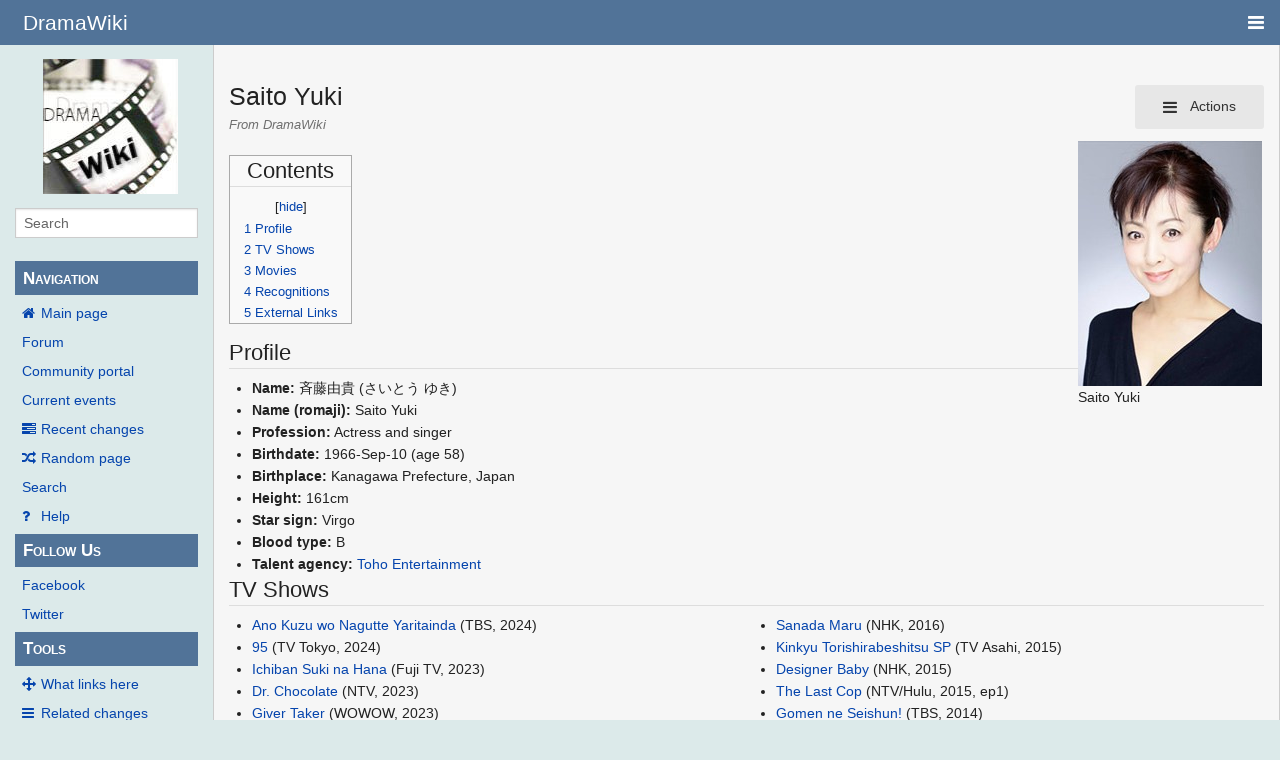

--- FILE ---
content_type: text/html; charset=UTF-8
request_url: https://wiki.d-addicts.com/Saito_Yuki
body_size: 9202
content:
<!DOCTYPE html>
<html class="client-nojs" lang="en" dir="ltr">
<head>
<meta charset="UTF-8"/>
<title>Saito Yuki - DramaWiki</title>
<script>document.documentElement.className = document.documentElement.className.replace( /(^|\s)client-nojs(\s|$)/, "$1client-js$2" );</script>
<script>(window.RLQ=window.RLQ||[]).push(function(){mw.config.set({"wgCanonicalNamespace":"","wgCanonicalSpecialPageName":false,"wgNamespaceNumber":0,"wgPageName":"Saito_Yuki","wgTitle":"Saito Yuki","wgCurRevisionId":985657,"wgRevisionId":985657,"wgArticleId":6530,"wgIsArticle":true,"wgIsRedirect":false,"wgAction":"view","wgUserName":null,"wgUserGroups":["*"],"wgCategories":["JActress","JSinger"],"wgBreakFrames":false,"wgPageContentLanguage":"en","wgPageContentModel":"wikitext","wgSeparatorTransformTable":["",""],"wgDigitTransformTable":["",""],"wgDefaultDateFormat":"dmy","wgMonthNames":["","January","February","March","April","May","June","July","August","September","October","November","December"],"wgMonthNamesShort":["","Jan","Feb","Mar","Apr","May","Jun","Jul","Aug","Sep","Oct","Nov","Dec"],"wgRelevantPageName":"Saito_Yuki","wgRelevantArticleId":6530,"wgRequestId":"ZuVHrkSKe1Jjd203_2xXWQAAAcs","wgIsProbablyEditable":false,"wgRelevantPageIsProbablyEditable":false,"wgRestrictionEdit":[],"wgRestrictionMove":[],"wgMetrolookEnabledModules":{"collapsiblenav":true},"wgWikiEditorEnabledModules":[],"CommentStreams":{"canComment":false,"moderatorEdit":false,"moderatorDelete":false,"moderatorFastDelete":1,"showLabels":1,"userDisplayName":"\u003Cspan class=\"cs-comment-author-anonymous\"\u003Eanonymous\u003C/span\u003E","userAvatar":null,"newestStreamsOnTop":1,"initiallyCollapsed":false,"enableVoting":1,"enableWatchlist":1,"comments":[]}});mw.loader.state({"site.styles":"ready","noscript":"ready","user.styles":"ready","user":"ready","user.options":"ready","user.tokens":"loading","mediawiki.legacy.shared":"ready","mediawiki.legacy.commonPrint":"ready","mediawiki.sectionAnchor":"ready","skins.pivot.styles":"ready","skins.pivot.js":"loading"});mw.loader.implement("user.tokens@1jtdcrr",function($,jQuery,require,module){/*@nomin*/mw.user.tokens.set({"editToken":"+\\","patrolToken":"+\\","watchToken":"+\\","csrfToken":"+\\"});
});mw.loader.load(["site","mediawiki.page.startup","mediawiki.user","mediawiki.hidpi","mediawiki.page.ready","mediawiki.toc","mediawiki.searchSuggest","ext.CommentStreams"]);mw.loader.load("/load.php?debug=false\u0026lang=en\u0026modules=skins.pivot.js\u0026only=scripts\u0026skin=pivot");});</script>
<link rel="stylesheet" href="/load.php?debug=false&amp;lang=en&amp;modules=mediawiki.legacy.commonPrint%2Cshared%7Cmediawiki.sectionAnchor%7Cskins.pivot.styles&amp;only=styles&amp;skin=pivot"/>
<script async="" src="/load.php?debug=false&amp;lang=en&amp;modules=startup&amp;only=scripts&amp;skin=pivot"></script>
<meta name="ResourceLoaderDynamicStyles" content=""/>
<link rel="stylesheet" href="/load.php?debug=false&amp;lang=en&amp;modules=site.styles&amp;only=styles&amp;skin=pivot"/>
<meta name="generator" content="MediaWiki 1.31.0"/>
<meta name="viewport" content="width=device-width, user-scalable=yes, initial-scale=1.0"/>
<link rel="shortcut icon" href="/favicon.ico"/>
<link rel="search" type="application/opensearchdescription+xml" href="/opensearch_desc.php" title="DramaWiki (en)"/>
<link rel="EditURI" type="application/rsd+xml" href="https://wiki.d-addicts.com/api.php?action=rsd"/>
<link rel="alternate" type="application/atom+xml" title="DramaWiki Atom feed" href="/index.php?title=Special:RecentChanges&amp;feed=atom"/>

<script async src="https://pagead2.googlesyndication.com/pagead/js/adsbygoogle.js?client=ca-pub-4611886520401719"
     crossorigin="anonymous"></script>

<script type="application/ld+json">{"@context":"http:\/\/schema.org","@type":"Article","mainEntityOfPage":{"@type":"WebPage","@id":"https:\/\/wiki.d-addicts.com\/Saito_Yuki"},"author":{"@type":"Person","name":"YT"},"headline":"Saito Yuki","dateCreated":"2005-08-26T17:12:53-07:00","datePublished":"2005-08-26T17:12:53-07:00","dateModified":"2024-09-14T08:05:54-07:00","discussionUrl":"https:\/\/wiki.d-addicts.com\/Talk:Saito Yuki","image":{"@type":"ImageObject","url":"https:\/\/wiki.d-addicts.com\/images\/d\/da\/SaitoYuki.jpg","height":245,"width":184},"publisher":{"@type":"Organization","name":"DramaWiki","logo":{"@type":"ImageObject","url":"https:\/\/wiki.d-addicts.com\/skins\/common\/images\/wiki4_opt2_mj.jpg"}},"description":"Saito Yuki"}</script>
<script type="application/ld+json">{"@context":"http:\/\/schema.org","@type":"WebSite","url":"https:\/\/wiki.d-addicts.com","potentialAction":{"@type":"SearchAction","target":"https:\/\/wiki.d-addicts.com\/index.php?search={search_term_string}","query-input":"required name=search_term_string"}}</script>
<link rel="preload" href="/skins/pivot/assets/fonts/fontawesome-webfont.woff2?v=4.7.0" as="font" type="font/woff2" crossorigin="anonymous" />
<!--[if lt IE 9]><script src="/load.php?debug=false&amp;lang=en&amp;modules=html5shiv&amp;only=scripts&amp;skin=pivot&amp;sync=1"></script><![endif]-->
</head>
<body class="mediawiki ltr sitedir-ltr mw-hide-empty-elt ns-0 ns-subject page-Saito_Yuki rootpage-Saito_Yuki skin-pivot action-view"><!-- START PIVOTTEMPLATE -->
		<div class="off-canvas-wrap docs-wrap" data-offcanvas="">
			<div class="inner-wrap">
								<nav class="tab-bar hide-for-print">
					<section id="left-nav-aside" class="left-small show-for-small">
						<a class="left-off-canvas-toggle"><span id="menu-user"><i class="fa fa-navicon fa-lg"></i></span></a>
					</section>
					
					<section id="middle-nav" class="middle tab-bar-section">
						<h1 class="title"><a href="/Main_Page">
					<span class="show-for-medium-up">DramaWiki</span>
						<span class="show-for-small-only">
													<img alt="DramaWiki" src="/skins/common/images/wiki4_opt2_mj.jpg" style="max-width: 64px;height:auto; max-height:36px; display: inline-block; vertical-align:middle;">
														DramaWiki</span></a></h1>
					</section>
					
					<section id="right-nav-aside" class="right-small">
					<a class="right-off-canvas-toggle"><span id="menu-user"><i class="fa fa-navicon fa-lg"></i></span></a>
					</section>
				</nav>
								    <aside class="left-off-canvas-menu">
      					<ul class="off-canvas-list">
						
								<li class="has-form">
									<form action="/index.php" id="searchform" class="mw-search">
										<div class="row collapse">
											<div class="small-12 columns">
												<input type="search" name="search" placeholder="Search" title="Search [alt-shift-f]" accesskey="f" id="searchInput-offcanvas" autocomplete="off">
											</div>
										</div>
									</form>
								</li>
								
							<li><label class="sidebar" id="p-navigation">Navigation</label></li><li id="n-mainpage-description"><a href="/Main_Page" title="Visit the main page [z]" accesskey="z">Main page</a></li><li id="n-Forum"><a href="https://www.d-addicts.com/forums/" rel="nofollow">Forum</a></li><li id="n-portal"><a href="/DramaWiki:Community_Portal" title="About the project, what you can do, where to find things">Community portal</a></li><li id="n-currentevents"><a href="/DramaWiki:Current_events" title="Find background information on current events">Current events</a></li><li id="n-recentchanges"><a href="/Special:RecentChanges" title="A list of recent changes in the wiki [r]" accesskey="r">Recent changes</a></li><li id="n-randompage"><a href="/Special:Random" title="Load a random page [x]" accesskey="x">Random page</a></li><li id="n-search"><a href="/Special:Search">Search</a></li><li id="n-help"><a href="/Help:Contents" title="The place to find out">Help</a></li><li><label class="sidebar" id="p-Follow_Us">Follow Us</label></li><li id="n-Facebook"><a href="https://www.facebook.com/dramawiki2005" rel="nofollow">Facebook</a></li><li id="n-Twitter"><a href="https://twitter.com/Drama_Wiki" rel="nofollow">Twitter</a></li><li><label class="sidebar" id="p-tb">Tools</label></li><li id="t-whatlinkshere"><a href="/Special:WhatLinksHere/Saito_Yuki" title="A list of all wiki pages that link here [j]" accesskey="j">What links here</a></li><li id="t-recentchangeslinked"><a href="/Special:RecentChangesLinked/Saito_Yuki" rel="nofollow" title="Recent changes in pages linked from this page [k]" accesskey="k">Related changes</a></li><li id="t-specialpages"><a href="/Special:SpecialPages" title="A list of all special pages [q]" accesskey="q">Special pages</a></li><li id="t-print"><a href="/index.php?title=Saito_Yuki&amp;printable=yes" rel="alternate" title="Printable version of this page [p]" accesskey="p">Printable version</a></li><li id="t-permalink"><a href="/index.php?title=Saito_Yuki&amp;oldid=985657" title="Permanent link to this revision of the page">Permanent link</a></li><li id="t-info"><a href="/index.php?title=Saito_Yuki&amp;action=info" title="More information about this page">Page information</a></li>						</ul>
					</aside>
					
					<aside class="right-off-canvas-menu">
					  <ul class="off-canvas-list">
																						<li><a href="/index.php?title=Special:UserLogin&amp;returnto=Saito+Yuki">Log in</a></li>
																						  </ul>
					</aside>

					<section id="main-section" class="main-section" >
					
						<div id="page-content">
							
							<div id="mw-js-message" style="display:none;"></div>

							<div class="row">
								
								<div id="sidebar" class="large-2 medium-3 columns hide-for-small hide-for-print">
										<ul class="side-nav">
											<li class="name logo">
											<a href="/Main_Page">
												<img alt="DramaWiki" src="/skins/common/images/wiki4_opt2_mj.jpg" style="max-width: 100%;height: auto;display: inline-block; vertical-align: middle;"></a>		
											</li>
											<li class="has-form">
												<form action="/index.php" id="searchform" class="mw-search">
													<div class="row collapse">
														<div class="small-12 columns">
															<input type="search" name="search" placeholder="Search" title="Search [alt-shift-f]" accesskey="f" id="searchInput" autocomplete="off">
														</div>
													</div>
												</form>
											</li>
								
											<li><label class="sidebar" id="p-navigation">Navigation</label></li><li id="n-mainpage-description"><a href="/Main_Page" title="Visit the main page [z]" accesskey="z">Main page</a></li><li id="n-Forum"><a href="https://www.d-addicts.com/forums/" rel="nofollow">Forum</a></li><li id="n-portal"><a href="/DramaWiki:Community_Portal" title="About the project, what you can do, where to find things">Community portal</a></li><li id="n-currentevents"><a href="/DramaWiki:Current_events" title="Find background information on current events">Current events</a></li><li id="n-recentchanges"><a href="/Special:RecentChanges" title="A list of recent changes in the wiki [r]" accesskey="r">Recent changes</a></li><li id="n-randompage"><a href="/Special:Random" title="Load a random page [x]" accesskey="x">Random page</a></li><li id="n-search"><a href="/Special:Search">Search</a></li><li id="n-help"><a href="/Help:Contents" title="The place to find out">Help</a></li><li><label class="sidebar" id="p-Follow_Us">Follow Us</label></li><li id="n-Facebook"><a href="https://www.facebook.com/dramawiki2005" rel="nofollow">Facebook</a></li><li id="n-Twitter"><a href="https://twitter.com/Drama_Wiki" rel="nofollow">Twitter</a></li><li><label class="sidebar" id="p-tb">Tools</label></li><li id="t-whatlinkshere"><a href="/Special:WhatLinksHere/Saito_Yuki" title="A list of all wiki pages that link here [j]" accesskey="j">What links here</a></li><li id="t-recentchangeslinked"><a href="/Special:RecentChangesLinked/Saito_Yuki" rel="nofollow" title="Recent changes in pages linked from this page [k]" accesskey="k">Related changes</a></li><li id="t-specialpages"><a href="/Special:SpecialPages" title="A list of all special pages [q]" accesskey="q">Special pages</a></li><li id="t-print"><a href="/index.php?title=Saito_Yuki&amp;printable=yes" rel="alternate" title="Printable version of this page [p]" accesskey="p">Printable version</a></li><li id="t-permalink"><a href="/index.php?title=Saito_Yuki&amp;oldid=985657" title="Permanent link to this revision of the page">Permanent link</a></li><li id="t-info"><a href="/index.php?title=Saito_Yuki&amp;action=info" title="More information about this page">Page information</a></li>										</ul>
								</div>
								
								<div id="p-cactions" class="large-10 medium-9 columns">
								
									<div class="row">
										<div class="large-12 columns">
												<!-- Output page indicators -->
												<div class="mw-indicators mw-body-content">
</div>
												<!-- If user is logged in output echo location -->
																								<!--[if lt IE 9]>
												<div id="siteNotice" class="sitenotice">DramaWiki may not look as expected in this version of Internet Explorer. We recommend you upgrade to a newer version of Internet Explorer or switch to a browser like Firefox or Chrome.</div>
												<![endif]-->

																																		</div>
									</div>
								
																			<a href="#" data-options="align:left" data-dropdown="drop1" class="button secondary small radius pull-right hide-for-print" id="drop"><i class="fa fa-navicon fa-lg"><span id="page-actions" class="show-for-medium-up">&nbsp;Actions</span></i></a>
										<ul id="drop1" class="tiny content f-dropdown" data-dropdown-content>
											<li id="ca-nstab-main" class="selected"><a href="/Saito_Yuki" title="View the content page [c]" accesskey="c">Page</a></li><li id="ca-talk" class="new"><a href="/index.php?title=Talk:Saito_Yuki&amp;action=edit&amp;redlink=1" rel="discussion" title="Discussion about the content page (page does not exist) [t]" accesskey="t">Discussion</a></li><li id="ca-viewsource"><a href="/index.php?title=Saito_Yuki&amp;action=edit" title="This page is protected.&#10;You can view its source [e]" accesskey="e">View source</a></li><li id="ca-history"><a href="/index.php?title=Saito_Yuki&amp;action=history" title="Past revisions of this page [h]" accesskey="h">History</a></li>																					</ul>

																		<div id="content">
									<h2 class="title">Saito Yuki</h2>
																				<h3 id="tagline">From DramaWiki</h3>																		<div id="contentSub" class="clear_both"></div>
									<div id="bodyContent" class="mw-bodytext">
									<div id="mw-content-text" lang="en" dir="ltr" class="mw-content-ltr"><div class="mw-parser-output"><div class="thumb tright"><div class="thumbinner" style="width:186px;"><a href="/File:SaitoYuki.jpg" class="image"><img alt="" src="/images/d/da/SaitoYuki.jpg" width="184" height="245" class="thumbimage" /></a>  <div class="thumbcaption"><div class="magnify"><a href="/File:SaitoYuki.jpg" class="internal" title="Enlarge"></a></div>Saito Yuki</div></div></div>
<div id="toc" class="toc"><div class="toctitle" lang="en" dir="ltr"><h2>Contents</h2></div>
<ul>
<li class="toclevel-1 tocsection-1"><a href="#Profile"><span class="tocnumber">1</span> <span class="toctext">Profile</span></a></li>
<li class="toclevel-1 tocsection-2"><a href="#TV_Shows"><span class="tocnumber">2</span> <span class="toctext">TV Shows</span></a></li>
<li class="toclevel-1 tocsection-3"><a href="#Movies"><span class="tocnumber">3</span> <span class="toctext">Movies</span></a></li>
<li class="toclevel-1 tocsection-4"><a href="#Recognitions"><span class="tocnumber">4</span> <span class="toctext">Recognitions</span></a></li>
<li class="toclevel-1 tocsection-5"><a href="#External_Links"><span class="tocnumber">5</span> <span class="toctext">External Links</span></a></li>
</ul>
</div>

<h2><span class="mw-headline" id="Profile">Profile</span></h2>
<ul><li><b>Name:</b> 斉藤由貴 (さいとう ゆき)</li>
<li><b>Name (romaji):</b> Saito Yuki</li>
<li><b>Profession:</b> Actress and singer</li>
<li><b>Birthdate:</b> 1966-Sep-10 (age&#160;58)</li>
<li><b>Birthplace:</b> Kanagawa Prefecture, Japan</li>
<li><b>Height:</b> 161cm</li>
<li><b>Star sign:</b> Virgo</li>
<li><b>Blood type:</b> B</li>
<li><b>Talent agency:</b> <a rel="nofollow" class="external text" href="http://www.toho-ent.co.jp/index.html">Toho Entertainment</a></li></ul>
<h2><span class="mw-headline" id="TV_Shows">TV Shows</span></h2>
<div style="-moz-column-count:2; -webkit-column-count:2; column-count:2;">
<ul><li><a href="/Ano_Kuzu_wo_Nagutte_Yaritainda" title="Ano Kuzu wo Nagutte Yaritainda">Ano Kuzu wo Nagutte Yaritainda</a> (TBS, 2024)</li>
<li><a href="/95" title="95">95</a> (TV Tokyo, 2024)</li>
<li><a href="/Ichiban_Suki_na_Hana" title="Ichiban Suki na Hana">Ichiban Suki na Hana</a> (Fuji TV, 2023)</li>
<li><a href="/Dr._Chocolate" title="Dr. Chocolate">Dr. Chocolate</a> (NTV, 2023)</li>
<li><a href="/Giver_Taker" title="Giver Taker">Giver Taker</a> (WOWOW, 2023)</li>
<li><a href="/Ooku_(2023)" title="Ooku (2023)">Ooku</a> (NHK, 2023)</li>
<li><a href="/Ninja_ni_Kekkon_wa_Muzukashii" title="Ninja ni Kekkon wa Muzukashii">Ninja ni Kekkon wa Muzukashii</a> (Fuji TV, 2023, ep6)</li>
<li><a href="/Inori_no_Karte" title="Inori no Karte">Inori no Karte</a> (NTV, 2022)</li>
<li><a href="/Showa_Kayo_Musical:_Mata_Au_Hi_Made" title="Showa Kayo Musical: Mata Au Hi Made">Showa Kayo Musical: Mata Au Hi Made</a> (NHK BS Premium, 2022)</li>
<li><a href="/Koi_Nante,_Honki_de_Yatte_Dousuruno%3F" title="Koi Nante, Honki de Yatte Dousuruno?">Koi Nante, Honki de Yatte Dousuruno?</a> (KTV, 2022)</li>
<li><a href="/Keishichou_Sousa_Ichikachou#Season_6" title="Keishichou Sousa Ichikachou">Keishichou Sousa Ichikachou 6</a> (TV Asahi, 2022)</li>
<li><a href="/YouTuber_ni_Musume_wa_Yaran!" title="YouTuber ni Musume wa Yaran!">YouTuber ni Musume wa Yaran!</a> (TV Tokyo, 2022)</li>
<li><a href="/Kotodamasou" title="Kotodamasou">Kotodamasou</a> (TV Asahi, 2021)</li>
<li><a href="/Watashi_no_Otto_wa_Reitouko_ni_Nemutte_iru" title="Watashi no Otto wa Reitouko ni Nemutte iru">Watashi no Otto wa Reitouko ni Nemutte iru</a> (TV Tokyo, 2021)</li>
<li><a href="/Keishichou_Sousa_Ichikachou#Season_5" title="Keishichou Sousa Ichikachou">Keishichou Sousa Ichikachou 5</a> (TV Asahi, 2021)</li>
<li><a href="/Kiken_na_Venus" title="Kiken na Venus">Kiken na Venus</a> (TBS, 2020)</li>
<li><a href="/Ryu_no_Michi" title="Ryu no Michi">Ryu no Michi</a> (KTV, 2020)</li>
<li><a href="/Keishichou_Sousa_Ichikachou#Season_4" title="Keishichou Sousa Ichikachou">Keishichou Sousa Ichikachou 2020</a> (TV Asahi, 2020)</li>
<li><a href="/Akuma_no_Temari_Uta_(2019)" title="Akuma no Temari Uta (2019)">Akuma no Temari Uta</a> (Fuji TV, 2019)</li>
<li><a href="/Keishichou_Zero-gakari#Season_4" title="Keishichou Zero-gakari">Keishichou Zero-gakari 4</a> (TV Tokyo, 2019)</li>
<li><a href="/QUEEN" title="QUEEN">QUEEN</a> (Fuji TV, 2019)</li>
<li><a href="/Itsuka_Kono_Ame_ga_Yamu_Hi_Made" title="Itsuka Kono Ame ga Yamu Hi Made">Itsuka Kono Ame ga Yamu Hi Made</a> (Tokai TV, 2018)</li>
<li><a href="/Miss_Sherlock" title="Miss Sherlock">Miss Sherlock</a> (Hulu, 2018)</li>
<li><a href="/Kuroido_Goroshi" title="Kuroido Goroshi">Kuroido Goroshi</a> (Fuji TV, 2018)</li>
<li><a href="/Kanna-san!" title="Kanna-san!">Kanna-san!</a> (TBS, 2017)</li>
<li><a href="/Keishichou_Sousa_Ichikachou#Season_2" title="Keishichou Sousa Ichikachou">Keishichou Sousa Ichikachou 2</a> (TV Asahi, 2017)</li>
<li><a href="/Okaasan,_Musume_wo_Yamete_Ii_Desu_ka%3F" title="Okaasan, Musume wo Yamete Ii Desu ka?">Okaasan, Musume wo Yamete Ii Desu ka?</a> (NHK, 2017)</li>
<li><a href="/Heartloss" title="Heartloss">Heartloss</a> (TBS / CBC, 2016)</li>
<li><a href="/Keishichou_Sousa_Ichikachou" title="Keishichou Sousa Ichikachou">Keishichou Sousa Ichikachou</a> (TV Asahi, 2016)</li>
<li><a href="/Higanbana#Season_1" title="Higanbana">Higanbana</a> (NTV, 2016, ep9-10)</li>
<li><a href="/Saijo_no_Meii#Special" title="Saijo no Meii">Saijo no Meii SP</a> (TV Tokyo, 2016)</li>
<li><a href="/Sanada_Maru" title="Sanada Maru">Sanada Maru</a> (NHK, 2016)</li>
<li><a href="/Kinkyu_Torishirabeshitsu#Special" title="Kinkyu Torishirabeshitsu">Kinkyu Torishirabeshitsu SP</a> (TV Asahi, 2015)</li>
<li><a href="/Designer_Baby" title="Designer Baby">Designer Baby</a> (NHK, 2015)</li>
<li><a href="/The_Last_Cop" title="The Last Cop">The Last Cop</a> (NTV/Hulu, 2015, ep1)</li>
<li><a href="/Gomen_ne_Seishun!" title="Gomen ne Seishun!">Gomen ne Seishun!</a> (TBS, 2014)</li>
<li><a href="/Nobunaga_no_Chef#Season_2" title="Nobunaga no Chef">Nobunaga no Chef 2</a> (TV Asahi, 2014)</li>
<li><a href="/Wakamonotachi_2014" title="Wakamonotachi 2014">Wakamonotachi 2014</a> (Fuji TV, 2014, ep5)</li>
<li><a href="/Mama_ga_Ikita_Akashi" title="Mama ga Ikita Akashi">Mama ga Ikita Akashi</a> (TV Asahi, 2014)</li>
<li><a href="/Iryu_Sousa#Season_3" title="Iryu Sousa">Iryu Sousa 3</a> (TV Asahi, 2013)</li>
<li><a href="/Iryu_Sousa#Season_2" title="Iryu Sousa">Iryu Sousa 2</a> (TV Asahi, 2012)</li>
<li><a href="/Naniwa_Shonen_Tanteidan" title="Naniwa Shonen Tanteidan">Naniwa Shonen Tanteidan</a> (TBS, 2012)</li>
<li><a href="/Hi_wa_Mata_Noboru" title="Hi wa Mata Noboru">Hi wa Mata Noboru</a> (TV Asahi, 2011)</li>
<li><a href="/Ohisama" title="Ohisama">Ohisama</a> (NHK, 2011)</li>
<li><a href="/Dosokai" title="Dosokai">Dosokai</a> (TV Asahi, 2010)</li>
<li><a href="/Shokojo_Seira" title="Shokojo Seira">Shokojo Seira</a> (TBS, 2009)</li>
<li><a href="/Battery" title="Battery">Battery</a> (NHK, 2008)</li>
<li><a href="/Utahime" title="Utahime">Utahime</a> (TBS, 2007)</li>
<li><a href="/Wagahai_wa_Shufu_de_aru" title="Wagahai wa Shufu de aru">Wagahai wa Shufu de aru</a> (TBS, 2006)</li>
<li><a href="/Onna_no_Ichidaiki#The_First_Night" title="Onna no Ichidaiki">Onna no Ichidaiki: Setouchi Jakucho</a> as Setouchi Tsuya (Fuji TV, 2005)</li>
<li><a href="/Aru_Hi,_Arashi_no_you_ni" title="Aru Hi, Arashi no you ni">Aru Hi, Arashi no you ni</a> (NHK, 2001)</li>
<li><a href="/Wakaretara_Suki_na_Hito" title="Wakaretara Suki na Hito">Wakaretara Suki na Hito</a> (TV Tokyo, 1999)</li>
<li><a href="/Shinryonaikai_Ryoko" title="Shinryonaikai Ryoko">Shinryonaikai Ryoko</a> (NTV, 1997)</li>
<li><a href="/Kimi_o_Omouyori_Kimi_ni_Aitai" title="Kimi o Omouyori Kimi ni Aitai">Kimi o Omouyori Kimi ni Aitai</a> (Fuji TV, 1995)</li>
<li><a href="/Hachidai_Shogun_Yoshimune" title="Hachidai Shogun Yoshimune">Hachidai Shogun Yoshimune</a> (NHK, 1995)</li>
<li><a href="/Fukui-sanchi_no_Isansozoku" title="Fukui-sanchi no Isansozoku">Fukui-sanchi no Isansozoku</a> (Fuji TV, 1994)</li>
<li><a href="/Dousoukai" title="Dousoukai">Dousoukai</a> (NTV, 1993)</li>
<li><a href="/Otouto" title="Otouto">Otouto</a> (TBS, 1990)</li>
<li><a href="/Totteoki_no_Seishun" title="Totteoki no Seishun">Totteoki no Seishun</a> (NHK, 1988)</li>
<li><a href="/Hanekonma" title="Hanekonma">Hanekonma</a> (NHK, 1986)</li>
<li><a href="/Sukeban_Deka" title="Sukeban Deka">Sukeban Deka</a> (Fuji TV, 1985)</li></ul>
</div>
<h2><span class="mw-headline" id="Movies">Movies</span></h2>
<ul><li><a rel="nofollow" class="external text" href="http://bandage-movie.jp">BANDAGE</a> (2010)</li>
<li>Baby Baby Baby! (2008)</li>
<li>KIDS (2008)</li>
<li>Sukeban Keiji Codename: Asamiya Saki (2006)</li>
<li><a rel="nofollow" class="external text" href="http://www.aoi-uta.com/">Aoi uta - Nodo jiman Seishun hen</a> (2006)</li>
<li>Inochi (2002)</li>
<li>Zeitaku na Hone (2001)</li></ul>
<h2><span class="mw-headline" id="Recognitions">Recognitions</span></h2>
<ul><li><b>7th Confidence Award Drama Prize:</b> Best Supporting Actress for <a href="/Okaasan,_Musume_wo_Yamete_Ii_Desu_ka%3F" title="Okaasan, Musume wo Yamete Ii Desu ka?">Okaasan, Musume wo Yamete Ii Desu ka?</a></li></ul>
<h2><span class="mw-headline" id="External_Links">External Links</span></h2>
<ul><li><a rel="nofollow" class="external text" href="http://www.toho-ent.co.jp/actress/show_profile.php?id=1293">Official site</a></li>
<li><a href="http://en.wikipedia.org/wiki/ja:%E6%96%89%E8%97%A4%E7%94%B1%E8%B2%B4" class="extiw" title="wikipedia:ja:斉藤由貴">Japanese Wikipedia</a></li>
<li><a rel="nofollow" class="external text" href="http://jdorama.com/artiste.687.htm">JDorama.com</a></li></ul>

<!-- 
NewPP limit report
Cached time: 20240914082156
Cache expiry: 3600
Dynamic content: true
CPU time usage: 0.024 seconds
Real time usage: 0.027 seconds
Preprocessor visited node count: 161/1000000
Preprocessor generated node count: 712/1000000
Post‐expand include size: 143/2097152 bytes
Template argument size: 32/2097152 bytes
Highest expansion depth: 10/40
Expensive parser function count: 0/100
Unstrip recursion depth: 0/20
Unstrip post‐expand size: 0/5000000 bytes
-->
<!--
Transclusion expansion time report (%,ms,calls,template)
100.00%    6.970      1 -total
 82.38%    5.742      1 Template:Bda
 35.61%    2.482      1 Template:MONTHABBREV
 31.30%    2.182      2 Template:MONTHNUMBER
 25.74%    1.794      1 Template:Age
  8.84%    0.616      1 Template:Multicolumntext
  6.83%    0.476      1 Template:Multicolumn-end
-->
</div>
<!-- Saved in parser cache with key upgrade_upwiki-dw_:pcache:idhash:6530-0!canonical and timestamp 20240914082156 and revision id 985657
 -->
</div><div class="printfooter">
Retrieved from "<a dir="ltr" href="https://wiki.d-addicts.com/index.php?title=Saito_Yuki&amp;oldid=985657">https://wiki.d-addicts.com/index.php?title=Saito_Yuki&amp;oldid=985657</a>"</div>
									<div class="clear_both"></div>
									</div>
									</div>
									<div id="categories" class="row">
										<div class="small-12 columns">
											<div class="group"><div id="catlinks" class="catlinks" data-mw="interface"><div id="mw-normal-catlinks" class="mw-normal-catlinks"><a href="/Special:Categories" title="Special:Categories">Categories</a>: <ul><li><a href="/Category:JActress" title="Category:JActress">JActress</a></li><li><a href="/Category:JSinger" title="Category:JSinger">JSinger</a></li></ul></div></div></div>
											<div id='mw-data-after-content'>
	<div style="text-align:left;"></div>
</div>
										</div>
									</div>	
													
									<footer class="row">

										<div id="footer">
											<div id="div-footer-left" class="small-12 medium-8 large-9 columns">
											<ul id="footer-left">
																									<li id="footer-lastmod"> This page was last edited on 14 September 2024, at 01:05.</li>
																									<li id="footer-privacy"><a href="/DramaWiki:Privacy_policy" title="DramaWiki:Privacy policy">Privacy policy</a></li>
																									<li id="footer-about"><a href="/DramaWiki:About" title="DramaWiki:About">About DramaWiki</a></li>
																									<li id="footer-disclaimer"><a href="/DramaWiki:General_disclaimer" title="DramaWiki:General disclaimer">Disclaimers</a></li>
																					
											</ul>
											</div>	
											<div id="footer-right-icons" class="small-12 medium-4 large-3 columns hide-for-print">
											<ul id="footer-right">
												<li class="social-follow hide-for-print">
																									</li>
																							</ul>
											</div>		
										</div>			
									</footer>
								
								</div>
						</div>
					</div>
						
				</section>
				
			</div>
		</div>
		<div>
			<a class="exit-off-canvas"></a>	
		</div>
		
		
		<script>(window.RLQ=window.RLQ||[]).push(function(){mw.config.set({"wgPageParseReport":{"limitreport":{"cputime":"0.024","walltime":"0.027","ppvisitednodes":{"value":161,"limit":1000000},"ppgeneratednodes":{"value":712,"limit":1000000},"postexpandincludesize":{"value":143,"limit":2097152},"templateargumentsize":{"value":32,"limit":2097152},"expansiondepth":{"value":10,"limit":40},"expensivefunctioncount":{"value":0,"limit":100},"unstrip-depth":{"value":0,"limit":20},"unstrip-size":{"value":0,"limit":5000000},"timingprofile":["100.00%    6.970      1 -total"," 82.38%    5.742      1 Template:Bda"," 35.61%    2.482      1 Template:MONTHABBREV"," 31.30%    2.182      2 Template:MONTHNUMBER"," 25.74%    1.794      1 Template:Age","  8.84%    0.616      1 Template:Multicolumntext","  6.83%    0.476      1 Template:Multicolumn-end"]},"cachereport":{"timestamp":"20240914082156","ttl":3600,"transientcontent":true}}});});</script><!-- Global site tag (gtag.js) - Google Analytics -->
<script async defer src="https://www.googletagmanager.com/gtag/js?id=UA-125353425-2"></script>
<script>
  window.dataLayer = window.dataLayer || [];
  function gtag(){dataLayer.push(arguments);}
  gtag('js', new Date());

  gtag('config', 'UA-125353425-2');
</script>
<script>
        var ct_checkjs_val = 'cd585f7515825fccfc2dba9084fde718',
            d = new Date(),
            ctTimeMs = new Date().getTime(),
            ctMouseEventTimerFlag = true, //Reading interval flag
            ctMouseData = "[",
            ctMouseDataCounter = 0;
        
        function ctSetCookie(c_name, value) {
            document.cookie = c_name + "=" + encodeURIComponent(value) + "; path=/; samesite=lax;";
        }
        
        ctSetCookie("ct_ps_timestamp", Math.floor(new Date().getTime()/1000));
        ctSetCookie("ct_fkp_timestamp", "0");
        ctSetCookie("ct_pointer_data", "0");
        ctSetCookie("ct_timezone", "0");
        ctSetCookie("ct_checkjs", ct_checkjs_val);        
        setTimeout(function(){
            ctSetCookie("ct_timezone", d.getTimezoneOffset()/60*(-1));
        },1000);
        
        //Reading interval
        var ctMouseReadInterval = setInterval(function(){
                ctMouseEventTimerFlag = true;
            }, 150);
            
        //Writting interval
        var ctMouseWriteDataInterval = setInterval(function(){
                var ctMouseDataToSend = ctMouseData.slice(0,-1).concat("]");
                ctSetCookie("ct_pointer_data", ctMouseDataToSend);
            }, 1200);
        
        //Stop observing function
        function ctMouseStopData(){
            if(typeof window.addEventListener == "function")
                window.removeEventListener("mousemove", ctFunctionMouseMove);
            else
                window.detachEvent("onmousemove", ctFunctionMouseMove);
            clearInterval(ctMouseReadInterval);
            clearInterval(ctMouseWriteDataInterval);                
        }
        
        //Logging mouse position each 300 ms
        var ctFunctionMouseMove = function output(event){
            if(ctMouseEventTimerFlag === true){
                var mouseDate = new Date();
                ctMouseData += "[" + Math.round(event.pageY) + "," + Math.round(event.pageX) + "," + Math.round(mouseDate.getTime() - ctTimeMs) + "],";
                ctMouseDataCounter++;
                ctMouseEventTimerFlag = false;
                if(ctMouseDataCounter >= 100)
                    ctMouseStopData();
            }
        };
        
        //Stop key listening function
        function ctKeyStopStopListening(){
            if(typeof window.addEventListener == "function"){
                window.removeEventListener("mousedown", ctFunctionFirstKey);
                window.removeEventListener("keydown", ctFunctionFirstKey);
            }else{
                window.detachEvent("mousedown", ctFunctionFirstKey);
                window.detachEvent("keydown", ctFunctionFirstKey);
            }
        }
        
        //Writing first key press timestamp
        var ctFunctionFirstKey = function output(event){
            var KeyTimestamp = Math.floor(new Date().getTime()/1000);
            ctSetCookie("ct_fkp_timestamp", KeyTimestamp);
            ctKeyStopStopListening();
        };

        if(typeof window.addEventListener == "function"){
            window.addEventListener("mousemove", ctFunctionMouseMove);
            window.addEventListener("mousedown", ctFunctionFirstKey);
            window.addEventListener("keydown", ctFunctionFirstKey);
        }else{
            window.attachEvent("onmousemove", ctFunctionMouseMove);
            window.attachEvent("mousedown", ctFunctionFirstKey);
            window.attachEvent("keydown", ctFunctionFirstKey);
        }</script><noscript><p><b>Please enable JavaScript to pass antispam protection!</b><br />Here are the instructions how to enable JavaScript in your web browser <a href="http://www.enable-javascript.com" rel="nofollow" target="_blank">http://www.enable-javascript.com</a>.<br />Antispam by CleanTalk.</p></noscript><script>(window.RLQ=window.RLQ||[]).push(function(){mw.config.set({"wgBackendResponseTime":44});});</script>
				
		</body>
		<!-- Cached 20240914082206 -->
</html>



--- FILE ---
content_type: text/html; charset=utf-8
request_url: https://www.google.com/recaptcha/api2/aframe
body_size: 246
content:
<!DOCTYPE HTML><html><head><meta http-equiv="content-type" content="text/html; charset=UTF-8"></head><body><script nonce="lIoMKDMGqnpsTyh5O-sy0Q">/** Anti-fraud and anti-abuse applications only. See google.com/recaptcha */ try{var clients={'sodar':'https://pagead2.googlesyndication.com/pagead/sodar?'};window.addEventListener("message",function(a){try{if(a.source===window.parent){var b=JSON.parse(a.data);var c=clients[b['id']];if(c){var d=document.createElement('img');d.src=c+b['params']+'&rc='+(localStorage.getItem("rc::a")?sessionStorage.getItem("rc::b"):"");window.document.body.appendChild(d);sessionStorage.setItem("rc::e",parseInt(sessionStorage.getItem("rc::e")||0)+1);localStorage.setItem("rc::h",'1768661598866');}}}catch(b){}});window.parent.postMessage("_grecaptcha_ready", "*");}catch(b){}</script></body></html>